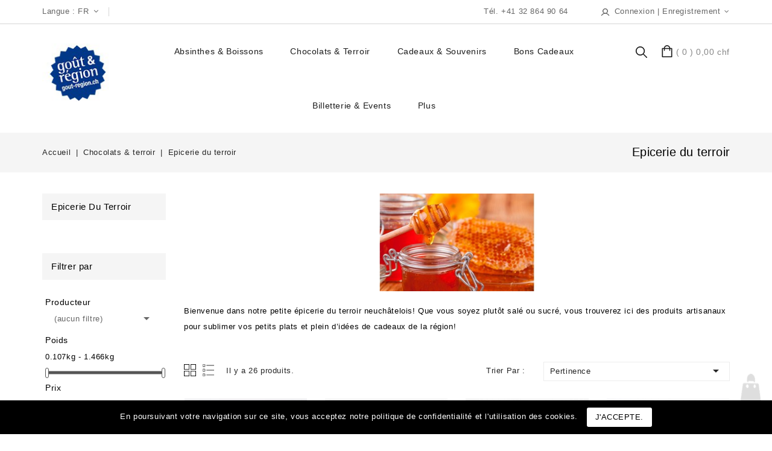

--- FILE ---
content_type: text/html; charset=utf-8
request_url: https://shop.gout-region.ch/fr/14-epicerie-du-terroir?q=Producteur-Chocolaterie+Seydoux
body_size: 14186
content:
<!doctype html>
<html lang="fr">

  <head>
    
      
<meta charset="utf-8">


<meta http-equiv="x-ua-compatible" content="ie=edge">



  <title>Épicerie du terroir neuchâtelois - boutique en ligne Goût &amp; Région</title>
  <meta name="description" content="Bienvenue dans notre épicerie du terroir neuchâtelois! Vous trouverez ici un choix de moutardes, de confitures et de biscuits – le tout 100% artisanal!">
  <meta name="keywords" content="">
        <link rel="canonical" href="https://shop.gout-region.ch/fr/14-epicerie-du-terroir">
    
                  <link rel="alternate" href="https://shop.gout-region.ch/fr/14-epicerie-du-terroir" hreflang="fr">
                  <link rel="alternate" href="https://shop.gout-region.ch/de/14-regionale-lebensmittel" hreflang="de">
        



<meta name="viewport" content="width=device-width, initial-scale=1">



<link rel="icon" type="image/vnd.microsoft.icon" href="https://shop.gout-region.ch/img/favicon.ico?1600713539">
<link rel="shortcut icon" type="image/x-icon" href="https://shop.gout-region.ch/img/favicon.ico?1600713539">


<!-- Codezeel added -->
<!--
<link href="//fonts.googleapis.com/css?family=Poppins:200,300,400,500,600,700,800" rel="stylesheet">
-->
<link href='//fonts.googleapis.com/css?family=Lato%3A400%2C900%7CPathway+Gothic+One%3A400%7COld+Standard+TT%3A400&#038;subset=latin&#038;ver=5.5.1'  />
	 

    <link rel="stylesheet" href="https://shop.gout-region.ch/themes/child_Stylestop/assets/cache/theme-774663104.css" type="text/css" media="all">




  	 
<script type="text/javascript">
	var lng = 'fr';
</script>
	 


  <script type="text/javascript">
        var buttoncompare_title_add = "Comparer";
        var buttoncompare_title_remove = "Retirer de la comparaison";
        var buttonwishlist_title_add = "Ajouter \u00e0 la liste de souhaits";
        var buttonwishlist_title_remove = "Retirer de la liste de souhaits";
        var comparator_max_item = 3;
        var compared_products = [];
        var isLogged = false;
        var prestashop = {"cart":{"products":[],"totals":{"total":{"type":"total","label":"Total","amount":0,"value":"0,00\u00a0CHF"},"total_including_tax":{"type":"total","label":"Total TTC","amount":0,"value":"0,00\u00a0CHF"},"total_excluding_tax":{"type":"total","label":"Total HT :","amount":0,"value":"0,00\u00a0CHF"}},"subtotals":{"products":{"type":"products","label":"Sous-total","amount":0,"value":"0,00\u00a0CHF"},"discounts":null,"shipping":{"type":"shipping","label":"Livraison","amount":0,"value":""},"tax":null},"products_count":0,"summary_string":"0 articles","vouchers":{"allowed":1,"added":[]},"discounts":[],"minimalPurchase":0,"minimalPurchaseRequired":""},"currency":{"name":"Franc suisse","iso_code":"CHF","iso_code_num":"756","sign":"CHF"},"customer":{"lastname":null,"firstname":null,"email":null,"birthday":null,"newsletter":null,"newsletter_date_add":null,"optin":null,"website":null,"company":null,"siret":null,"ape":null,"is_logged":false,"gender":{"type":null,"name":null},"addresses":[]},"language":{"name":"Fran\u00e7ais (French)","iso_code":"fr","locale":"fr-FR","language_code":"fr","is_rtl":"0","date_format_lite":"d\/m\/Y","date_format_full":"d\/m\/Y H:i:s","id":1},"page":{"title":"","canonical":"https:\/\/shop.gout-region.ch\/fr\/14-epicerie-du-terroir","meta":{"title":"\u00c9picerie du terroir neuch\u00e2telois - boutique en ligne Go\u00fbt & R\u00e9gion","description":"Bienvenue dans notre \u00e9picerie du terroir neuch\u00e2telois! Vous trouverez ici un choix de moutardes, de confitures et de biscuits \u2013 le tout 100% artisanal!","keywords":"","robots":"index"},"page_name":"category","body_classes":{"lang-fr":true,"lang-rtl":false,"country-CH":true,"currency-CHF":true,"layout-left-column":true,"page-category":true,"tax-display-enabled":true,"category-id-14":true,"category-Epicerie du terroir":true,"category-id-parent-51":true,"category-depth-level-3":true},"admin_notifications":[]},"shop":{"name":"Go\u00fbt & R\u00e9gion SA ","logo":"https:\/\/shop.gout-region.ch\/img\/gout-region-produits-du-terroir-du-val-de-travers-ne-logo-1600713526.jpg","stores_icon":"https:\/\/shop.gout-region.ch\/img\/logo_stores.png","favicon":"https:\/\/shop.gout-region.ch\/img\/favicon.ico"},"urls":{"base_url":"https:\/\/shop.gout-region.ch\/","current_url":"https:\/\/shop.gout-region.ch\/fr\/14-epicerie-du-terroir?q=Producteur-Chocolaterie+Seydoux","shop_domain_url":"https:\/\/shop.gout-region.ch","img_ps_url":"https:\/\/shop.gout-region.ch\/img\/","img_cat_url":"https:\/\/shop.gout-region.ch\/img\/c\/","img_lang_url":"https:\/\/shop.gout-region.ch\/img\/l\/","img_prod_url":"https:\/\/shop.gout-region.ch\/img\/p\/","img_manu_url":"https:\/\/shop.gout-region.ch\/img\/m\/","img_sup_url":"https:\/\/shop.gout-region.ch\/img\/su\/","img_ship_url":"https:\/\/shop.gout-region.ch\/img\/s\/","img_store_url":"https:\/\/shop.gout-region.ch\/img\/st\/","img_col_url":"https:\/\/shop.gout-region.ch\/img\/co\/","img_url":"https:\/\/shop.gout-region.ch\/themes\/child_Stylestop\/assets\/img\/","css_url":"https:\/\/shop.gout-region.ch\/themes\/child_Stylestop\/assets\/css\/","js_url":"https:\/\/shop.gout-region.ch\/themes\/child_Stylestop\/assets\/js\/","pic_url":"https:\/\/shop.gout-region.ch\/upload\/","pages":{"address":"https:\/\/shop.gout-region.ch\/fr\/adresse","addresses":"https:\/\/shop.gout-region.ch\/fr\/adresses","authentication":"https:\/\/shop.gout-region.ch\/fr\/connexion","cart":"https:\/\/shop.gout-region.ch\/fr\/panier","category":"https:\/\/shop.gout-region.ch\/fr\/index.php?controller=category","cms":"https:\/\/shop.gout-region.ch\/fr\/index.php?controller=cms","contact":"https:\/\/shop.gout-region.ch\/fr\/nous-contacter","discount":"https:\/\/shop.gout-region.ch\/fr\/reduction","guest_tracking":"https:\/\/shop.gout-region.ch\/fr\/suivi-commande-invite","history":"https:\/\/shop.gout-region.ch\/fr\/historique-commandes","identity":"https:\/\/shop.gout-region.ch\/fr\/identite","index":"https:\/\/shop.gout-region.ch\/fr\/","my_account":"https:\/\/shop.gout-region.ch\/fr\/mon-compte","order_confirmation":"https:\/\/shop.gout-region.ch\/fr\/confirmation-commande","order_detail":"https:\/\/shop.gout-region.ch\/fr\/index.php?controller=order-detail","order_follow":"https:\/\/shop.gout-region.ch\/fr\/suivi-commande","order":"https:\/\/shop.gout-region.ch\/fr\/commande","order_return":"https:\/\/shop.gout-region.ch\/fr\/index.php?controller=order-return","order_slip":"https:\/\/shop.gout-region.ch\/fr\/avoirs","pagenotfound":"https:\/\/shop.gout-region.ch\/fr\/page-introuvable","password":"https:\/\/shop.gout-region.ch\/fr\/recuperation-mot-de-passe","pdf_invoice":"https:\/\/shop.gout-region.ch\/fr\/index.php?controller=pdf-invoice","pdf_order_return":"https:\/\/shop.gout-region.ch\/fr\/index.php?controller=pdf-order-return","pdf_order_slip":"https:\/\/shop.gout-region.ch\/fr\/index.php?controller=pdf-order-slip","prices_drop":"https:\/\/shop.gout-region.ch\/fr\/promotions","product":"https:\/\/shop.gout-region.ch\/fr\/index.php?controller=product","search":"https:\/\/shop.gout-region.ch\/fr\/recherche","sitemap":"https:\/\/shop.gout-region.ch\/fr\/plan-site","stores":"https:\/\/shop.gout-region.ch\/fr\/magasins","supplier":"https:\/\/shop.gout-region.ch\/fr\/fournisseur","register":"https:\/\/shop.gout-region.ch\/fr\/connexion?create_account=1","order_login":"https:\/\/shop.gout-region.ch\/fr\/commande?login=1"},"alternative_langs":{"fr":"https:\/\/shop.gout-region.ch\/fr\/14-epicerie-du-terroir","de":"https:\/\/shop.gout-region.ch\/de\/14-regionale-lebensmittel"},"theme_assets":"\/themes\/child_Stylestop\/assets\/","actions":{"logout":"https:\/\/shop.gout-region.ch\/fr\/?mylogout="},"no_picture_image":{"bySize":{"cart_default":{"url":"https:\/\/shop.gout-region.ch\/img\/p\/fr-default-cart_default.jpg","width":150,"height":100},"small_default":{"url":"https:\/\/shop.gout-region.ch\/img\/p\/fr-default-small_default.jpg","width":150,"height":100},"medium_default":{"url":"https:\/\/shop.gout-region.ch\/img\/p\/fr-default-medium_default.jpg","width":750,"height":502},"home_default":{"url":"https:\/\/shop.gout-region.ch\/img\/p\/fr-default-home_default.jpg","width":800,"height":535},"large_default":{"url":"https:\/\/shop.gout-region.ch\/img\/p\/fr-default-large_default.jpg","width":800,"height":535}},"small":{"url":"https:\/\/shop.gout-region.ch\/img\/p\/fr-default-cart_default.jpg","width":150,"height":100},"medium":{"url":"https:\/\/shop.gout-region.ch\/img\/p\/fr-default-medium_default.jpg","width":750,"height":502},"large":{"url":"https:\/\/shop.gout-region.ch\/img\/p\/fr-default-large_default.jpg","width":800,"height":535},"legend":""}},"configuration":{"display_taxes_label":true,"display_prices_tax_incl":true,"is_catalog":false,"show_prices":true,"opt_in":{"partner":true},"quantity_discount":{"type":"discount","label":"Remise sur prix unitaire"},"voucher_enabled":1,"return_enabled":0},"field_required":[],"breadcrumb":{"links":[{"title":"Accueil","url":"https:\/\/shop.gout-region.ch\/fr\/"},{"title":"Chocolats & terroir","url":"https:\/\/shop.gout-region.ch\/fr\/51-chocolats-terroir"},{"title":"Epicerie du terroir","url":"https:\/\/shop.gout-region.ch\/fr\/14-epicerie-du-terroir"}],"count":3},"link":{"protocol_link":"https:\/\/","protocol_content":"https:\/\/"},"time":1769085938,"static_token":"f66cbe1de96849b42299829a8ec53271","token":"e57d5f88e5abb031a5f45c3259f0814b","debug":false};
        var productcompare_add = "Le produit a \u00e9t\u00e9 ajout\u00e9 \u00e0 la liste de comparaison";
        var productcompare_max_item = "Vous ne pouvez pas ajouter plus de roduit(s) \u00e0 la comparaison";
        var productcompare_remove = "Le produit a \u00e9t\u00e9 retir\u00e9 de la liste de comparaison";
        var productcompare_url = "https:\/\/shop.gout-region.ch\/fr\/module\/stfeature\/productscompare";
        var productcompare_viewlistcompare = "Voir la liste de comparaison";
        var psemailsubscription_subscription = "https:\/\/shop.gout-region.ch\/fr\/module\/ps_emailsubscription\/subscription";
        var psr_icon_color = "#063A86";
        var saferpay_official_ajax_url = "https:\/\/shop.gout-region.ch\/fr\/module\/saferpayofficial\/ajax";
        var saferpay_payment_types = {"hosted_iframe":"hosted_iframe","iframe":"iframe","basic":"basic"};
        var wishlist_add = "Le produit a \u00e9t\u00e9 ajout\u00e9 \u00e0 votre liste de souhaits";
        var wishlist_cancel_txt = "Annuler";
        var wishlist_confirm_del_txt = "Supprimer l'\u00e9l\u00e9ment s\u00e9lectionn\u00e9?";
        var wishlist_del_default_txt = "Impossible de supprimer par la liste par d\u00e9faut";
        var wishlist_email_txt = "Email";
        var wishlist_loggin_required = "Vous devez \u00eatre connect\u00e9 pour g\u00e9rer votre liste de souhaits";
        var wishlist_ok_txt = "D'accord";
        var wishlist_quantity_required = "Vous devez saisir une quantit\u00e9";
        var wishlist_remove = "Le produit a \u00e9t\u00e9 retir\u00e9 de votre liste de souhaits";
        var wishlist_reset_txt = "R\u00e9initialiser";
        var wishlist_send_txt = "Envoyer";
        var wishlist_send_wishlist_txt = "Envoyer la liste de souhaits";
        var wishlist_url = "https:\/\/shop.gout-region.ch\/fr\/module\/stfeature\/mywishlist";
        var wishlist_viewwishlist = "Voir votre liste de souhaits";
      </script>


<!-- Google tag (gtag.js) -->
<script async src="https://www.googletagmanager.com/gtag/js?id=G-002WV08VD1"></script>
<script>
  window.dataLayer = window.dataLayer || [];
  function gtag(){dataLayer.push(arguments);}
  gtag('js', new Date());

  gtag('config', 'G-002WV08VD1');
</script>

	 


  
<!-- emarketing start -->




<!-- emarketing end -->



    
  </head>

  <body id="category" class="lang-fr country-ch currency-chf layout-left-column page-category tax-display-enabled category-id-14 category-epicerie-du-terroir category-id-parent-51 category-depth-level-3">

    
    	
    

    <main id="page">
      
              

      <header id="header">
        
          
  <div class="header-banner">
    
  </div>



<nav class="header-nav">
        <div class="container">
					<div class="left-nav">
				<div class="language-selector dropdown js-dropdown">
<span class="Language">Langue : </span> 
	<span class="expand-more" data-toggle="dropdown" aria-haspopup="true" aria-expanded="false" id="language-dropdown">
		fr
		<span class="dropdown-arrow"></span>
	</span>
	<ul class="dropdown-menu" aria-labelledby="language-dropdown">
			<li  class="current" >
			<a href="https://shop.gout-region.ch/fr/14-epicerie-du-terroir" alt="fr" class="dropdown-item">Français</a>
		</li>
			<li >
			<a href="https://shop.gout-region.ch/de/14-regionale-lebensmittel" alt="de" class="dropdown-item">Deutsch</a>
		</li>
		</ul>
</div>

			</div>
			
			<div class="right-nav">
				  <div class="user-info dropdown js-dropdown">
  	<span class="user-info-title expand-more _gray-darker" data-toggle="dropdown"><span class="account_text">Connexion  |  Enregistrement</span></span>
    <ul class="dropdown-menu">
	      <li>
	  <a
        class="dropdown-item"
		href="https://shop.gout-region.ch/fr/mon-compte"
        title="Identifiez-vous"
        rel="nofollow"
      >
        <span>Connexion</span>
      </a>
	  </li>
          <li>
        <div class="head-wishlist">
    <a
      class="ap-btn-wishlist dropdown-item"
      href="https://shop.gout-region.ch/fr/module/stfeature/mywishlist"
      title="Liste de souhaits"
      rel="nofollow"
    >
        
    	<i class="material-icons">&#xE87E;</i>
	    <span>Liste de souhaits</span>
	  	    </a>
</div>

      </li>
      <li>
        <div class="head-compare">
    <a
      class="ap-btn-compare dropdown-item"
      href="https://shop.gout-region.ch/fr/module/stfeature/productscompare"
      title="Comparer"
      rel="nofollow"
    >
      <i class="material-icons">&#xE863;</i>
      <span>Comparer</span>
    <!-- <span class="ap-total-compare ap-total"></span> -->
    </a>
</div>
      </li>
	</ul>
  </div><div id="cznavcmsblock" class="nav-cms-block">  
	<div class="callus">Tél. +41 32 864 90 64</div>
</div>

			</div>
				
		    </div>    
</nav>



	<div class="header-top">
		<div class="container">
			<div class="header_logo">
				<a href="https://shop.gout-region.ch/">
				<img class="logo img-responsive" src="https://shop.gout-region.ch/img/gout-region-produits-du-terroir-du-val-de-travers-ne-logo-1600713526.jpg" alt="Goût &amp; Région SA ">
				</a>
		   </div>
			<div id="desktop_cart">
  <div class="blockcart cart-preview inactive" data-refresh-url="//shop.gout-region.ch/fr/module/ps_shoppingcart/ajax">
    <div class="header blockcart-header dropdown js-dropdown">
		 
		<a class="shopping-cart" rel="nofollow" href="//shop.gout-region.ch/fr/panier?action=show" >
						<span class="mobile_count">0</span>
			<span class="cart-products-count hidden-sm-down">( 0 )<span class="value"> 0,00 CHF</span></span>
		</a>
		 
		
	      </div>
  </div>
</div>
<!-- Block search module TOP -->
<div id="search_widget" class="col-lg-4 col-md-5 col-sm-12 search-widget" data-search-controller-url="//shop.gout-region.ch/fr/recherche">
	<span class="search_button"></span>
	<div class="search_toggle">
		<form method="get" action="//shop.gout-region.ch/fr/recherche">
			<input type="hidden" name="controller" value="search">
			<input type="text" name="s" value="" placeholder="Rechercher">
			<button type="submit">
			</button>
		</form>
	</div>
</div>
<!-- /Block search module TOP -->

						
		<div class="header-top-inner">
				


<div class="text-xs-left mobile hidden-lg-up mobile-menu">
	<div class="menu-icon">
		<div class="cat-title">Menu</div>		  
	</div>
	
	<div id="mobile_top_menu_wrapper" class="row hidden-lg-up">
		<div class="mobile-menu-inner">
			<div class="menu-icon">
				<div class="cat-title">Menu</div>		  
			</div>
			<div class="js-top-menu mobile" id="_mobile_top_menu"></div>
      <div class="navcms_block"></div>
		</div>
	</div>
</div>

 
<div class="menu col-lg-12 js-top-menu position-static hidden-md-down" id="_desktop_top_menu">
	
          <ul class="top-menu  container" id="top-menu" data-depth="0">
                    <li class="category" id="category-49">
                          <a
                class="dropdown-item"
                href="https://shop.gout-region.ch/fr/49-absinthes-boissons" data-depth="0"
                              >
                                                                      <span class="pull-xs-right hidden-lg-up">
                    <span data-target="#top_sub_menu_59031" data-toggle="collapse" class="navbar-toggler collapse-icons">
                      <i class="fa-icon add">&nbsp;</i>
                      <i class="fa-icon remove">&nbsp;</i>
                    </span>
                  </span>
                                Absinthes &amp; boissons
              </a>
                            <div  class="popover sub-menu js-sub-menu collapse" id="top_sub_menu_59031">
                
          <ul class="top-menu  "  data-depth="1">
                    <li class="category" id="category-4">
                          <a
                class="dropdown-item dropdown-submenu"
                href="https://shop.gout-region.ch/fr/4-absinthes" data-depth="1"
                              >
                                Absinthes
              </a>
                          </li>
                    <li class="category" id="category-17">
                          <a
                class="dropdown-item dropdown-submenu"
                href="https://shop.gout-region.ch/fr/17-spiritueux" data-depth="1"
                              >
                                Spiritueux
              </a>
                          </li>
                    <li class="category" id="category-19">
                          <a
                class="dropdown-item dropdown-submenu"
                href="https://shop.gout-region.ch/fr/19-vins-mousseux" data-depth="1"
                              >
                                Vins &amp; mousseux
              </a>
                          </li>
                    <li class="category" id="category-5">
                          <a
                class="dropdown-item dropdown-submenu"
                href="https://shop.gout-region.ch/fr/5-bieres" data-depth="1"
                              >
                                Bières
              </a>
                          </li>
                    <li class="category" id="category-50">
                          <a
                class="dropdown-item dropdown-submenu"
                href="https://shop.gout-region.ch/fr/50-sirops" data-depth="1"
                              >
                                Sirops
              </a>
                          </li>
                    <li class="category" id="category-58">
                          <a
                class="dropdown-item dropdown-submenu"
                href="https://shop.gout-region.ch/fr/58-coffrets-cadeaux" data-depth="1"
                              >
                                Coffrets cadeaux
              </a>
                          </li>
                    <li class="category" id="category-21">
                          <a
                class="dropdown-item dropdown-submenu"
                href="https://shop.gout-region.ch/fr/21-accessoires" data-depth="1"
                              >
                                Accessoires
              </a>
                          </li>
              </ul>
    
              				  </div>
                          </li>
                    <li class="category" id="category-51">
                          <a
                class="dropdown-item"
                href="https://shop.gout-region.ch/fr/51-chocolats-terroir" data-depth="0"
                              >
                                                                      <span class="pull-xs-right hidden-lg-up">
                    <span data-target="#top_sub_menu_33398" data-toggle="collapse" class="navbar-toggler collapse-icons">
                      <i class="fa-icon add">&nbsp;</i>
                      <i class="fa-icon remove">&nbsp;</i>
                    </span>
                  </span>
                                Chocolats &amp; terroir
              </a>
                            <div  class="popover sub-menu js-sub-menu collapse" id="top_sub_menu_33398">
                
          <ul class="top-menu  "  data-depth="1">
                    <li class="category" id="category-6">
                          <a
                class="dropdown-item dropdown-submenu"
                href="https://shop.gout-region.ch/fr/6-chocolats" data-depth="1"
                              >
                                Chocolats
              </a>
                          </li>
                    <li class="category current " id="category-14">
                          <a
                class="dropdown-item dropdown-submenu"
                href="https://shop.gout-region.ch/fr/14-epicerie-du-terroir" data-depth="1"
                              >
                                Epicerie du terroir
              </a>
                          </li>
                    <li class="category" id="category-59">
                          <a
                class="dropdown-item dropdown-submenu"
                href="https://shop.gout-region.ch/fr/59-coffrets-cadeaux" data-depth="1"
                              >
                                Coffrets cadeaux
              </a>
                          </li>
              </ul>
    
              				  </div>
                          </li>
                    <li class="category" id="category-53">
                          <a
                class="dropdown-item"
                href="https://shop.gout-region.ch/fr/53-cadeaux-souvenirs" data-depth="0"
                              >
                                                                      <span class="pull-xs-right hidden-lg-up">
                    <span data-target="#top_sub_menu_59886" data-toggle="collapse" class="navbar-toggler collapse-icons">
                      <i class="fa-icon add">&nbsp;</i>
                      <i class="fa-icon remove">&nbsp;</i>
                    </span>
                  </span>
                                Cadeaux &amp; souvenirs
              </a>
                            <div  class="popover sub-menu js-sub-menu collapse" id="top_sub_menu_59886">
                
          <ul class="top-menu  "  data-depth="1">
                    <li class="category" id="category-8">
                          <a
                class="dropdown-item dropdown-submenu"
                href="https://shop.gout-region.ch/fr/8-coffrets-cadeaux" data-depth="1"
                              >
                                Coffrets cadeaux
              </a>
                          </li>
                    <li class="category" id="category-10">
                          <a
                class="dropdown-item dropdown-submenu"
                href="https://shop.gout-region.ch/fr/10-souvenirs-du-creux-du-van" data-depth="1"
                              >
                                Souvenirs du Creux du Van
              </a>
                          </li>
                    <li class="category" id="category-12">
                          <a
                class="dropdown-item dropdown-submenu"
                href="https://shop.gout-region.ch/fr/12-souvenirs-des-mines-d-asphalte" data-depth="1"
                              >
                                Souvenirs des Mines d&#039;asphalte
              </a>
                          </li>
                    <li class="category" id="category-48">
                          <a
                class="dropdown-item dropdown-submenu"
                href="https://shop.gout-region.ch/fr/48-jardin-des-mineurs" data-depth="1"
                              >
                                Jardin des mineurs
              </a>
                          </li>
                    <li class="category" id="category-47">
                          <a
                class="dropdown-item dropdown-submenu"
                href="https://shop.gout-region.ch/fr/47-couteaux-suisses" data-depth="1"
                              >
                                Couteaux suisses
              </a>
                          </li>
              </ul>
    
              				  </div>
                          </li>
                    <li class="category" id="category-71">
                          <a
                class="dropdown-item"
                href="https://shop.gout-region.ch/fr/71-bons-cadeaux" data-depth="0"
                              >
                                Bons Cadeaux
              </a>
                          </li>
                    <li class="category" id="category-52">
                          <a
                class="dropdown-item"
                href="https://shop.gout-region.ch/fr/52-billetterie-events" data-depth="0"
                              >
                                                                      <span class="pull-xs-right hidden-lg-up">
                    <span data-target="#top_sub_menu_60698" data-toggle="collapse" class="navbar-toggler collapse-icons">
                      <i class="fa-icon add">&nbsp;</i>
                      <i class="fa-icon remove">&nbsp;</i>
                    </span>
                  </span>
                                Billetterie &amp; events
              </a>
                            <div  class="popover sub-menu js-sub-menu collapse" id="top_sub_menu_60698">
                
          <ul class="top-menu  "  data-depth="1">
                    <li class="category" id="category-18">
                          <a
                class="dropdown-item dropdown-submenu"
                href="https://shop.gout-region.ch/fr/18-billetterie" data-depth="1"
                              >
                                Billetterie
              </a>
                          </li>
                    <li class="category" id="category-65">
                          <a
                class="dropdown-item dropdown-submenu"
                href="https://shop.gout-region.ch/fr/65-brunch" data-depth="1"
                              >
                                Brunch
              </a>
                          </li>
                    <li class="category" id="category-77">
                          <a
                class="dropdown-item dropdown-submenu"
                href="https://shop.gout-region.ch/fr/77-chasse-au-terroir" data-depth="1"
                              >
                                Chasse au terroir
              </a>
                          </li>
                    <li class="category" id="category-78">
                          <a
                class="dropdown-item dropdown-submenu"
                href="https://shop.gout-region.ch/fr/78-cine-aperitif" data-depth="1"
                              >
                                Ciné-apéritif
              </a>
                          </li>
                    <li class="category" id="category-68">
                          <a
                class="dropdown-item dropdown-submenu"
                href="https://shop.gout-region.ch/fr/68-festin-neuchatelois" data-depth="1"
                              >
                                Festin Neuchâtelois
              </a>
                          </li>
                    <li class="category" id="category-69">
                          <a
                class="dropdown-item dropdown-submenu"
                href="https://shop.gout-region.ch/fr/69-nouvel-an" data-depth="1"
                              >
                                Nouvel-An
              </a>
                          </li>
                    <li class="category" id="category-60">
                          <a
                class="dropdown-item dropdown-submenu"
                href="https://shop.gout-region.ch/fr/60-repas-dans-le-noir" data-depth="1"
                              >
                                Repas dans le noir
              </a>
                          </li>
                    <li class="category" id="category-75">
                          <a
                class="dropdown-item dropdown-submenu"
                href="https://shop.gout-region.ch/fr/75-week-end-portes-ouvertes" data-depth="1"
                              >
                                Week-end Portes Ouvertes
              </a>
                          </li>
              </ul>
    
              				  </div>
                          </li>
                    <li class="category" id="category-54">
                          <a
                class="dropdown-item"
                href="https://shop.gout-region.ch/fr/54-livres-cartes" data-depth="0"
                              >
                                                                      <span class="pull-xs-right hidden-lg-up">
                    <span data-target="#top_sub_menu_17736" data-toggle="collapse" class="navbar-toggler collapse-icons">
                      <i class="fa-icon add">&nbsp;</i>
                      <i class="fa-icon remove">&nbsp;</i>
                    </span>
                  </span>
                                Livres &amp; cartes
              </a>
                            <div  class="popover sub-menu js-sub-menu collapse" id="top_sub_menu_17736">
                
          <ul class="top-menu  "  data-depth="1">
                    <li class="category" id="category-9">
                          <a
                class="dropdown-item dropdown-submenu"
                href="https://shop.gout-region.ch/fr/9-cartes-plans" data-depth="1"
                              >
                                Cartes &amp; plans
              </a>
                          </li>
                    <li class="category" id="category-56">
                          <a
                class="dropdown-item dropdown-submenu"
                href="https://shop.gout-region.ch/fr/56-livres-recettes" data-depth="1"
                              >
                                Livres &amp; recettes
              </a>
                          </li>
                    <li class="category" id="category-57">
                          <a
                class="dropdown-item dropdown-submenu"
                href="https://shop.gout-region.ch/fr/57-nature-animaux" data-depth="1"
                              >
                                Nature &amp; animaux
              </a>
                          </li>
              </ul>
    
              				  </div>
                          </li>
              </ul>
    
</div>
		</div>
		</div>
	</div>	 

        
      </header>

      
        
<aside id="notifications">
  <div class="container">
    
    
    
      </div>
</aside>
      
      			
	  <section id="wrapper">
      

          
			<nav data-depth="3" class="breadcrumb">
   <div class="container">
  <ol itemscope itemtype="http://schema.org/BreadcrumbList">
    
          
      <li itemprop="itemListElement" itemscope itemtype="http://schema.org/ListItem">
        <a itemprop="item" href="https://shop.gout-region.ch/fr/">
          <span itemprop="name">Accueil</span>
        </a>
        <meta itemprop="position" content="1">
      </li>
      
          
      <li itemprop="itemListElement" itemscope itemtype="http://schema.org/ListItem">
        <a itemprop="item" href="https://shop.gout-region.ch/fr/51-chocolats-terroir">
          <span itemprop="name">Chocolats &amp; terroir</span>
        </a>
        <meta itemprop="position" content="2">
      </li>
      
          
      <li itemprop="itemListElement" itemscope itemtype="http://schema.org/ListItem">
        <a itemprop="item" href="https://shop.gout-region.ch/fr/14-epicerie-du-terroir">
          <span itemprop="name">Epicerie du terroir</span>
        </a>
        <meta itemprop="position" content="3">
      </li>
      
        
  </ol>
  </div>
</nav>
		  

		<div class="container">		  
		  
		  <div id="columns_inner">
			  
				<div id="left-column" class="col-xs-12" style="width:19.3%">
				  					

<div class="block-categories block">
   <h4 class="block_title hidden-md-down">
   		<a href="https://shop.gout-region.ch/fr/14-epicerie-du-terroir">Epicerie du terroir</a>
   </h4>
   <h4 class="block_title hidden-lg-up" data-target="#block_categories_toggle" data-toggle="collapse">
		<a href="https://shop.gout-region.ch/fr/14-epicerie-du-terroir">Epicerie du terroir</a>
		<span class="pull-xs-right">
		  <span class="navbar-toggler collapse-icons">
			<i class="fa-icon add"></i>
			<i class="fa-icon remove"></i>
		  </span>
		</span>
	</h4>
   <div id="block_categories_toggle" class="block_content collapse">
	   <ul class="category-top-menu">
		<li>
  </li>
	  </ul>
  </div>
</div>
<div id="search_filters_wrapper" class="hidden-md-down block"> <!-- hidden-sm-down -->
  <div id="search_filter_controls" class="hidden-lg-up"> <!--  -->
      <span id="_mobile_search_filters_clear_all"></span> 
      <button class="btn btn-secondary ok">
        <i class="material-icons">&#xE876;</i>
        ok
      </button>
  </div>
  <div id="search_filters">
    
      <h4 class="block_title">Filtrer par</h4>
    
	
	<div class="block_content">
		
		  		

				  <section class="facet clearfix">
			<p class="h6 facet-title hidden-md-down">Producteur</p>
												  						  						  						  						  						  						  						  				
			<div class="title hidden-lg-up" data-target="#facet_51110" data-toggle="collapse">
			  <p class="h6 facet-title">Producteur</p>
			  <span class="float-xs-right">
				<span class="navbar-toggler collapse-icons">
				  <i class="material-icons add">&#xE313;</i>
				  <i class="material-icons remove">&#xE316;</i>
				</span>
			  </span>
			</div>
	
						  
				<ul id="facet_51110" class="collapse">
				  <li>
					<div class="col-sm-12 col-xs-12 col-md-12 facet-dropdown dropdown">
					  <a class="select-title" rel="nofollow" data-toggle="dropdown" aria-haspopup="true" aria-expanded="false">
												<span>
						  													  													  													  													  													  													  													  													  						  							(aucun filtre)
						  						</span>
						<i class="material-icons float-xs-right">&#xE5C5;</i>
					  </a>
					  <div class="dropdown-menu">
												  							<a
							  rel="nofollow"
							  href="https://shop.gout-region.ch/fr/14-epicerie-du-terroir?q=Producteur-Au+Grenier+Gourmand"
							  class="select-list"
							>
							  Au Grenier Gourmand
							  								(7)
							  							</a>
						  												  							<a
							  rel="nofollow"
							  href="https://shop.gout-region.ch/fr/14-epicerie-du-terroir?q=Producteur-Blackmint%2C+K%C3%BCbler+%26+Wyss"
							  class="select-list"
							>
							  Blackmint, Kübler &amp; Wyss
							  								(2)
							  							</a>
						  												  							<a
							  rel="nofollow"
							  href="https://shop.gout-region.ch/fr/14-epicerie-du-terroir?q=Producteur-Brasserie+des+Franches%5C-Montagnes"
							  class="select-list"
							>
							  Brasserie des Franches-Montagnes
							  								(1)
							  							</a>
						  												  							<a
							  rel="nofollow"
							  href="https://shop.gout-region.ch/fr/14-epicerie-du-terroir?q=Producteur-Christophe+Bachmann"
							  class="select-list"
							>
							  Christophe Bachmann
							  								(4)
							  							</a>
						  												  							<a
							  rel="nofollow"
							  href="https://shop.gout-region.ch/fr/14-epicerie-du-terroir?q=Producteur-Ferme+des+Tourbi%C3%A8res"
							  class="select-list"
							>
							  Ferme des Tourbières
							  								(2)
							  							</a>
						  												  							<a
							  rel="nofollow"
							  href="https://shop.gout-region.ch/fr/14-epicerie-du-terroir?q=Producteur-Giuseppe+Ferradini"
							  class="select-list"
							>
							  Giuseppe Ferradini
							  								(1)
							  							</a>
						  												  							<a
							  rel="nofollow"
							  href="https://shop.gout-region.ch/fr/14-epicerie-du-terroir?q=Producteur-Go%C3%BBt+%26+R%C3%A9gion"
							  class="select-list"
							>
							  Goût &amp; Région
							  								(1)
							  							</a>
						  												  							<a
							  rel="nofollow"
							  href="https://shop.gout-region.ch/fr/14-epicerie-du-terroir?q=Producteur-Patrick+Trachsel"
							  class="select-list"
							>
							  Patrick Trachsel
							  								(8)
							  							</a>
						  											  </div>
					</div>
				  </li>
				</ul>
			  
	
					  </section>
				  <section class="facet clearfix">
			<p class="h6 facet-title hidden-md-down">Poids</p>
												  				
			<div class="title hidden-lg-up" data-target="#facet_8156" data-toggle="collapse">
			  <p class="h6 facet-title">Poids</p>
			  <span class="float-xs-right">
				<span class="navbar-toggler collapse-icons">
				  <i class="material-icons add">&#xE313;</i>
				  <i class="material-icons remove">&#xE316;</i>
				</span>
			  </span>
			</div>
	
						  
								  <ul id="facet_8156"
					class="faceted-slider"
					data-slider-min="0.107"
					data-slider-max="1.466"
					data-slider-id="8156"
					data-slider-values="null"
					data-slider-unit="kg"
					data-slider-label="Poids"
					data-slider-specifications="null"
					data-slider-encoded-url="https://shop.gout-region.ch/fr/14-epicerie-du-terroir"
				  >
					<li>
					  <p id="facet_label_8156">
						0,107 kg - 1,466 kg
					  </p>
	
					  <div id="slider-range_8156"></div>
					</li>
				  </ul>
							  
					  </section>
				  <section class="facet clearfix">
			<p class="h6 facet-title hidden-md-down">Prix</p>
												  				
			<div class="title hidden-lg-up" data-target="#facet_23276" data-toggle="collapse">
			  <p class="h6 facet-title">Prix</p>
			  <span class="float-xs-right">
				<span class="navbar-toggler collapse-icons">
				  <i class="material-icons add">&#xE313;</i>
				  <i class="material-icons remove">&#xE316;</i>
				</span>
			  </span>
			</div>
	
						  
								  <ul id="facet_23276"
					class="faceted-slider"
					data-slider-min="3"
					data-slider-max="25"
					data-slider-id="23276"
					data-slider-values="null"
					data-slider-unit="CHF"
					data-slider-label="Prix"
					data-slider-specifications="{&quot;symbol&quot;:[&quot;,&quot;,&quot;\u202f&quot;,&quot;;&quot;,&quot;%&quot;,&quot;-&quot;,&quot;+&quot;,&quot;E&quot;,&quot;\u00d7&quot;,&quot;\u2030&quot;,&quot;\u221e&quot;,&quot;NaN&quot;],&quot;currencyCode&quot;:&quot;CHF&quot;,&quot;currencySymbol&quot;:&quot;CHF&quot;,&quot;numberSymbols&quot;:[&quot;,&quot;,&quot;\u202f&quot;,&quot;;&quot;,&quot;%&quot;,&quot;-&quot;,&quot;+&quot;,&quot;E&quot;,&quot;\u00d7&quot;,&quot;\u2030&quot;,&quot;\u221e&quot;,&quot;NaN&quot;],&quot;positivePattern&quot;:&quot;#,##0.00\u00a0\u00a4&quot;,&quot;negativePattern&quot;:&quot;-#,##0.00\u00a0\u00a4&quot;,&quot;maxFractionDigits&quot;:2,&quot;minFractionDigits&quot;:2,&quot;groupingUsed&quot;:true,&quot;primaryGroupSize&quot;:3,&quot;secondaryGroupSize&quot;:3}"
					data-slider-encoded-url="https://shop.gout-region.ch/fr/14-epicerie-du-terroir"
				  >
					<li>
					  <p id="facet_label_23276">
						3,00 CHF - 25,00 CHF
					  </p>
	
					  <div id="slider-range_23276"></div>
					</li>
				  </ul>
							  
					  </section>
		 	</div>
 </div>

</div>

				  				</div>
			  

			  
  <div id="content-wrapper" class="left-column col-xs-12 col-sm-8 col-md-9" style="width:80.7%">

    
  <section id="main">

    
	
<input id="getCartLink" name="getCartLink" value="https://shop.gout-region.ch/fr/panier" type="hidden">
<input id="getTokenId" name="getTokenId" value="f66cbe1de96849b42299829a8ec53271" type="hidden">

<div class="block-category card card-block ">
					<div class="category-cover">
				<img src="https://shop.gout-region.ch/c/14-category_default/epicerie-du-terroir.jpg" alt="Épicerie du terroir neuchâtelois - boutique en ligne Goût &amp; Région">
			</div>
				<h1 class="h1">Epicerie du terroir</h1>
					<div id="category-description"><p>Bienvenue dans notre petite épicerie du terroir neuchâtelois! Que vous soyez plutôt salé ou sucré, vous trouverez ici des produits artisanaux pour sublimer vos petits plats et plein d’idées de cadeaux de la région!</p></div>
			</div>
	
    

    <section id="products">
      
        <div id="">
          
            <div id="js-product-list-top" class="products-selection">
  
  <div class="col-md-6 hidden-md-down total-products">
    <ul class="display hidden-xs grid_list">
		<li id="grid"><a href="#" title="Grid">Grid</a></li>
		<li id="list"><a href="#" title="List">List</a></li>
	</ul>
	
	      <p>Il y a 26 produits.</p>
      </div>
  
  <div class="col-md-6">
    <div class="row sort-by-row">

      
        <span class="col-sm-3 col-md-3 hidden-sm-down sort-by">Trier par :</span>
<div class="col-sm-9 col-xs-8 col-md-9 products-sort-order dropdown">
  <a class="select-title" rel="nofollow" data-toggle="dropdown" aria-haspopup="true" aria-expanded="false">
    Pertinence    <i class="material-icons pull-xs-right">&#xE5C5;</i>
  </a>
  <div class="dropdown-menu">
          <a
        rel="nofollow"
        href="https://shop.gout-region.ch/fr/14-epicerie-du-terroir?q=Producteur-Chocolaterie+Seydoux&amp;order=product.sales.desc"
        class="select-list js-search-link"
      >
        Ventes, ordre décroissant
      </a>
          <a
        rel="nofollow"
        href="https://shop.gout-region.ch/fr/14-epicerie-du-terroir?q=Producteur-Chocolaterie+Seydoux&amp;order=product.position.asc"
        class="select-list current js-search-link"
      >
        Pertinence
      </a>
          <a
        rel="nofollow"
        href="https://shop.gout-region.ch/fr/14-epicerie-du-terroir?q=Producteur-Chocolaterie+Seydoux&amp;order=product.name.asc"
        class="select-list js-search-link"
      >
        Nom, A à Z
      </a>
          <a
        rel="nofollow"
        href="https://shop.gout-region.ch/fr/14-epicerie-du-terroir?q=Producteur-Chocolaterie+Seydoux&amp;order=product.name.desc"
        class="select-list js-search-link"
      >
        Nom, Z à A
      </a>
          <a
        rel="nofollow"
        href="https://shop.gout-region.ch/fr/14-epicerie-du-terroir?q=Producteur-Chocolaterie+Seydoux&amp;order=product.price.asc"
        class="select-list js-search-link"
      >
        Prix, croissant
      </a>
          <a
        rel="nofollow"
        href="https://shop.gout-region.ch/fr/14-epicerie-du-terroir?q=Producteur-Chocolaterie+Seydoux&amp;order=product.price.desc"
        class="select-list js-search-link"
      >
        Prix, décroissant
      </a>
      </div>
</div>
      

              <div class="col-sm-3 col-xs-4 hidden-lg-up filter-button">
          <button id="search_filter_toggler" class="btn btn-secondary">
            Filtrer
          </button>
        </div>
          </div>
  </div>
  <div class="col-sm-12 hidden-lg-up showing">
    Affichage 1-12 de 26 article(s)
  </div>
</div>
          
        </div>

        
          <div id="" class="hidden-sm-down">
            <section id="js-active-search-filters" class="hide">
  
    <p class="h6 hidden-xs-up">Filtres actifs</p>
  

  </section>

          </div>
        

        <div id="">
          
            <div id="js-product-list">
	<div class="products row">
		<ul class="product_list grid gridcount"> <!-- removed product_grid-->
							
					<li class="product_item col-xs-12 col-sm-6 col-md-6 col-lg-4">
						
<div class="product-miniature js-product-miniature" data-id-product="461" data-id-product-attribute="176" itemscope itemtype="http://schema.org/Product">
  	<div class="thumbnail-container">
    	
			<a href="https://shop.gout-region.ch/fr/epicerie-du-terroir/461-176-biscuits-de-la-fee-verte.html#/67-poids-100_g" class="thumbnail product-thumbnail">
				<img
				src = "https://shop.gout-region.ch/198-home_default/biscuits-de-la-fee-verte.jpg"
				alt = "A l&#039;absinthe: biscuits bricelets de la Fée verte"
				data-full-size-image-url = "https://shop.gout-region.ch/198-large_default/biscuits-de-la-fee-verte.jpg"
				>
				
			</a>
    	
	
	 	<div class="outer-functional">
			<div class="functional-buttons">
				<div class="wishlist">
			
		<a class="st-wishlist-button btn-product btn" href="#" data-id-wishlist="" data-id-product="461" data-id-product-attribute="176" title="Ajouter à la liste de souhaits">
						<span class="st-wishlist-bt-content">
				<i class="fa fa-heart" aria-hidden="true"></i>
				Ajouter à la liste de souhaits
			</span>
		</a>

	</div>
				<div class="compare">
	<a class="st-compare-button btn-product btn" href="#" data-id-product="461" title="Ajouter à la comparaison">
				<span class="st-compare-bt-content">
			<i class="fa fa-area-chart"></i>
			Ajouter à la comparaison
		</span>
	</a>
</div>
				
					<a href="#" class="quick-view" data-link-action="quickview">
						<i class="material-icons search">&#xE417;</i> Aperçu rapide
					</a>
				
			</div>
		</div>

	<div class="highlighted-informations no-variants">
	
		
					
		
		
			<span class="product-availability">
							</span>
		
	</div>
	
		
			<ul class="product-flags">
							</ul>
		
 	</div>

    <div class="product-description">
      		 
	  
        <h3 class="h3 product-title" itemprop="name"><a href="https://shop.gout-region.ch/fr/epicerie-du-terroir/461-176-biscuits-de-la-fee-verte.html#/67-poids-100_g">Biscuits de la Fée verte</a></h3 >
      

      
                  <div class="product-price-and-shipping">
            
            

            <span itemprop="price" class="price">8,00 CHF</span>

            

            
          </div>
              

 
	  
			
	  

	  	
							<div class="product-actions">
					  <form action="https://shop.gout-region.ch/fr/panier" method="post" class="add-to-cart-or-refresh">
						<input type="hidden" name="token" value="f66cbe1de96849b42299829a8ec53271">
						<input type="hidden" name="id_product" value="461" class="product_page_product_id">
						<input type="hidden" name="id_customization" value="0" class="product_customization_id">
						<button class="btn btn-primary add-to-cart" data-button-action="add-to-cart" type="submit" >
							 
													Ajouter au panier
					    
						</button>
					</form>
				</div>
				   	
	  
		
		  <div class="product-detail" itemprop="description"><p>La fée verte s'est penchée sur les bricelets de Giuseppe Ferradini et y a déposé quelques gouttes d'absinthe. Résultat: de délicieux petits bricelets, croustillants et parfumés.</p></div>
		
		
	</div>
</div>
					</li>
				
							
					<li class="product_item col-xs-12 col-sm-6 col-md-6 col-lg-4">
						
<div class="product-miniature js-product-miniature" data-id-product="477" data-id-product-attribute="215" itemscope itemtype="http://schema.org/Product">
  	<div class="thumbnail-container">
    	
			<a href="https://shop.gout-region.ch/fr/epicerie-du-terroir/477-215-gelee-de-pomme-a-l-absinthe.html#/78-poids-220_g" class="thumbnail product-thumbnail">
				<img
				src = "https://shop.gout-region.ch/642-home_default/gelee-de-pomme-a-l-absinthe.jpg"
				alt = "Délice des Fées - Gelée de pomme à l&#039;absinthe"
				data-full-size-image-url = "https://shop.gout-region.ch/642-large_default/gelee-de-pomme-a-l-absinthe.jpg"
				>
				
			</a>
    	
	
	 	<div class="outer-functional">
			<div class="functional-buttons">
				<div class="wishlist">
			
		<a class="st-wishlist-button btn-product btn" href="#" data-id-wishlist="" data-id-product="477" data-id-product-attribute="215" title="Ajouter à la liste de souhaits">
						<span class="st-wishlist-bt-content">
				<i class="fa fa-heart" aria-hidden="true"></i>
				Ajouter à la liste de souhaits
			</span>
		</a>

	</div>
				<div class="compare">
	<a class="st-compare-button btn-product btn" href="#" data-id-product="477" title="Ajouter à la comparaison">
				<span class="st-compare-bt-content">
			<i class="fa fa-area-chart"></i>
			Ajouter à la comparaison
		</span>
	</a>
</div>
				
					<a href="#" class="quick-view" data-link-action="quickview">
						<i class="material-icons search">&#xE417;</i> Aperçu rapide
					</a>
				
			</div>
		</div>

	<div class="highlighted-informations no-variants">
	
		
					
		
		
			<span class="product-availability">
							</span>
		
	</div>
	
		
			<ul class="product-flags">
							</ul>
		
 	</div>

    <div class="product-description">
      		 
	  
        <h3 class="h3 product-title" itemprop="name"><a href="https://shop.gout-region.ch/fr/epicerie-du-terroir/477-215-gelee-de-pomme-a-l-absinthe.html#/78-poids-220_g">Gelée de pomme à l&#039;absinthe</a></h3 >
      

      
                  <div class="product-price-and-shipping">
            
            

            <span itemprop="price" class="price">7,50 CHF</span>

            

            
          </div>
              

 
	  
			
	  

	  	
							<div class="product-actions">
					  <form action="https://shop.gout-region.ch/fr/panier" method="post" class="add-to-cart-or-refresh">
						<input type="hidden" name="token" value="f66cbe1de96849b42299829a8ec53271">
						<input type="hidden" name="id_product" value="477" class="product_page_product_id">
						<input type="hidden" name="id_customization" value="0" class="product_customization_id">
						<button class="btn btn-primary add-to-cart" data-button-action="add-to-cart" type="submit" >
							 
													Ajouter au panier
					    
						</button>
					</form>
				</div>
				   	
	  
		
		  <div class="product-detail" itemprop="description"><p>Lorsque la magie de la Fée verte opère…</p></div>
		
		
	</div>
</div>
					</li>
				
							
					<li class="product_item col-xs-12 col-sm-6 col-md-6 col-lg-4">
						
<div class="product-miniature js-product-miniature" data-id-product="478" data-id-product-attribute="216" itemscope itemtype="http://schema.org/Product">
  	<div class="thumbnail-container">
    	
			<a href="https://shop.gout-region.ch/fr/epicerie-du-terroir/478-216-gelee-de-fraises-au-vin-mousseux-mauler.html#/78-poids-220_g" class="thumbnail product-thumbnail">
				<img
				src = "https://shop.gout-region.ch/643-home_default/gelee-de-fraises-au-vin-mousseux-mauler.jpg"
				alt = "Gelée de fraises au vin mousseux Mauler"
				data-full-size-image-url = "https://shop.gout-region.ch/643-large_default/gelee-de-fraises-au-vin-mousseux-mauler.jpg"
				>
				
			</a>
    	
	
	 	<div class="outer-functional">
			<div class="functional-buttons">
				<div class="wishlist">
			
		<a class="st-wishlist-button btn-product btn" href="#" data-id-wishlist="" data-id-product="478" data-id-product-attribute="216" title="Ajouter à la liste de souhaits">
						<span class="st-wishlist-bt-content">
				<i class="fa fa-heart" aria-hidden="true"></i>
				Ajouter à la liste de souhaits
			</span>
		</a>

	</div>
				<div class="compare">
	<a class="st-compare-button btn-product btn" href="#" data-id-product="478" title="Ajouter à la comparaison">
				<span class="st-compare-bt-content">
			<i class="fa fa-area-chart"></i>
			Ajouter à la comparaison
		</span>
	</a>
</div>
				
					<a href="#" class="quick-view" data-link-action="quickview">
						<i class="material-icons search">&#xE417;</i> Aperçu rapide
					</a>
				
			</div>
		</div>

	<div class="highlighted-informations no-variants">
	
		
					
		
		
			<span class="product-availability">
							</span>
		
	</div>
	
		
			<ul class="product-flags">
							</ul>
		
 	</div>

    <div class="product-description">
      		 
	  
        <h3 class="h3 product-title" itemprop="name"><a href="https://shop.gout-region.ch/fr/epicerie-du-terroir/478-216-gelee-de-fraises-au-vin-mousseux-mauler.html#/78-poids-220_g">Gelée de fraises au vin mousseux Mauler</a></h3 >
      

      
                  <div class="product-price-and-shipping">
            
            

            <span itemprop="price" class="price">7,50 CHF</span>

            

            
          </div>
              

 
	  
			
	  

	  	
							<div class="product-actions">
					  <form action="https://shop.gout-region.ch/fr/panier" method="post" class="add-to-cart-or-refresh">
						<input type="hidden" name="token" value="f66cbe1de96849b42299829a8ec53271">
						<input type="hidden" name="id_product" value="478" class="product_page_product_id">
						<input type="hidden" name="id_customization" value="0" class="product_customization_id">
						<button class="btn btn-primary add-to-cart" data-button-action="add-to-cart" type="submit" >
							 
													Ajouter au panier
					    
						</button>
					</form>
				</div>
				   	
	  
		
		  <div class="product-detail" itemprop="description"><p>Une confiture de choix</p></div>
		
		
	</div>
</div>
					</li>
				
							
					<li class="product_item col-xs-12 col-sm-6 col-md-6 col-lg-4">
						
<div class="product-miniature js-product-miniature" data-id-product="532" data-id-product-attribute="233" itemscope itemtype="http://schema.org/Product">
  	<div class="thumbnail-container">
    	
			<a href="https://shop.gout-region.ch/fr/epicerie-du-terroir/532-233-bonbons-au-miel.html#/67-poids-100_g" class="thumbnail product-thumbnail">
				<img
				src = "https://shop.gout-region.ch/629-home_default/bonbons-au-miel.jpg"
				alt = "Bonbons au miel"
				data-full-size-image-url = "https://shop.gout-region.ch/629-large_default/bonbons-au-miel.jpg"
				>
				
			</a>
    	
	
	 	<div class="outer-functional">
			<div class="functional-buttons">
				<div class="wishlist">
			
		<a class="st-wishlist-button btn-product btn" href="#" data-id-wishlist="" data-id-product="532" data-id-product-attribute="233" title="Ajouter à la liste de souhaits">
						<span class="st-wishlist-bt-content">
				<i class="fa fa-heart" aria-hidden="true"></i>
				Ajouter à la liste de souhaits
			</span>
		</a>

	</div>
				<div class="compare">
	<a class="st-compare-button btn-product btn" href="#" data-id-product="532" title="Ajouter à la comparaison">
				<span class="st-compare-bt-content">
			<i class="fa fa-area-chart"></i>
			Ajouter à la comparaison
		</span>
	</a>
</div>
				
					<a href="#" class="quick-view" data-link-action="quickview">
						<i class="material-icons search">&#xE417;</i> Aperçu rapide
					</a>
				
			</div>
		</div>

	<div class="highlighted-informations no-variants">
	
		
					
		
		
			<span class="product-availability">
							</span>
		
	</div>
	
		
			<ul class="product-flags">
							</ul>
		
 	</div>

    <div class="product-description">
      		 
	  
        <h3 class="h3 product-title" itemprop="name"><a href="https://shop.gout-region.ch/fr/epicerie-du-terroir/532-233-bonbons-au-miel.html#/67-poids-100_g">Bonbons au miel</a></h3 >
      

      
                  <div class="product-price-and-shipping">
            
            

            <span itemprop="price" class="price">3,50 CHF</span>

            

            
          </div>
              

 
	  
			
	  

	  	
							<div class="product-actions">
					  <form action="https://shop.gout-region.ch/fr/panier" method="post" class="add-to-cart-or-refresh">
						<input type="hidden" name="token" value="f66cbe1de96849b42299829a8ec53271">
						<input type="hidden" name="id_product" value="532" class="product_page_product_id">
						<input type="hidden" name="id_customization" value="0" class="product_customization_id">
						<button class="btn btn-primary add-to-cart" data-button-action="add-to-cart" type="submit" >
							 
													Ajouter au panier
					    
						</button>
					</form>
				</div>
				   	
	  
		
		  <div class="product-detail" itemprop="description"><p>Un baume pour la gorge!</p></div>
		
		
	</div>
</div>
					</li>
				
							
					<li class="product_item col-xs-12 col-sm-6 col-md-6 col-lg-4">
						
<div class="product-miniature js-product-miniature" data-id-product="533" data-id-product-attribute="230" itemscope itemtype="http://schema.org/Product">
  	<div class="thumbnail-container">
    	
			<a href="https://shop.gout-region.ch/fr/epicerie-du-terroir/533-230-chutney-tomates-poivrons-et-oignons.html#/49-poids-200_g" class="thumbnail product-thumbnail">
				<img
				src = "https://shop.gout-region.ch/1194-home_default/chutney-tomates-poivrons-et-oignons.jpg"
				alt = "Chutney tomates, poivrons..."
				data-full-size-image-url = "https://shop.gout-region.ch/1194-large_default/chutney-tomates-poivrons-et-oignons.jpg"
				>
				
			</a>
    	
	
	 	<div class="outer-functional">
			<div class="functional-buttons">
				<div class="wishlist">
			
		<a class="st-wishlist-button btn-product btn" href="#" data-id-wishlist="" data-id-product="533" data-id-product-attribute="230" title="Ajouter à la liste de souhaits">
						<span class="st-wishlist-bt-content">
				<i class="fa fa-heart" aria-hidden="true"></i>
				Ajouter à la liste de souhaits
			</span>
		</a>

	</div>
				<div class="compare">
	<a class="st-compare-button btn-product btn" href="#" data-id-product="533" title="Ajouter à la comparaison">
				<span class="st-compare-bt-content">
			<i class="fa fa-area-chart"></i>
			Ajouter à la comparaison
		</span>
	</a>
</div>
				
					<a href="#" class="quick-view" data-link-action="quickview">
						<i class="material-icons search">&#xE417;</i> Aperçu rapide
					</a>
				
			</div>
		</div>

	<div class="highlighted-informations no-variants">
	
		
					
		
		
			<span class="product-availability">
							</span>
		
	</div>
	
		
			<ul class="product-flags">
							</ul>
		
 	</div>

    <div class="product-description">
      		 
	  
        <h3 class="h3 product-title" itemprop="name"><a href="https://shop.gout-region.ch/fr/epicerie-du-terroir/533-230-chutney-tomates-poivrons-et-oignons.html#/49-poids-200_g">Chutney tomates, poivrons et oignons</a></h3 >
      

      
                  <div class="product-price-and-shipping">
            
            

            <span itemprop="price" class="price">7,00 CHF</span>

            

            
          </div>
              

 
	  
			
	  

	  	
							<div class="product-actions">
					  <form action="https://shop.gout-region.ch/fr/panier" method="post" class="add-to-cart-or-refresh">
						<input type="hidden" name="token" value="f66cbe1de96849b42299829a8ec53271">
						<input type="hidden" name="id_product" value="533" class="product_page_product_id">
						<input type="hidden" name="id_customization" value="0" class="product_customization_id">
						<button class="btn btn-primary add-to-cart" data-button-action="add-to-cart" type="submit" >
							 
													Ajouter au panier
					    
						</button>
					</form>
				</div>
				   	
	  
		
		  <div class="product-detail" itemprop="description"><p>Un chutney piquant pour sublimer vos recettes !</p></div>
		
		
	</div>
</div>
					</li>
				
							
					<li class="product_item col-xs-12 col-sm-6 col-md-6 col-lg-4">
						
<div class="product-miniature js-product-miniature" data-id-product="535" data-id-product-attribute="12350" itemscope itemtype="http://schema.org/Product">
  	<div class="thumbnail-container">
    	
			<a href="https://shop.gout-region.ch/fr/sirops/535-12350-sirop-de-la-maison-de-l-absinthe.html#/6-volume-50cl" class="thumbnail product-thumbnail">
				<img
				src = "https://shop.gout-region.ch/420-home_default/sirop-de-la-maison-de-l-absinthe.jpg"
				alt = "Sirop de la Maison de l&#039;Absinthe, Val-de-Travers"
				data-full-size-image-url = "https://shop.gout-region.ch/420-large_default/sirop-de-la-maison-de-l-absinthe.jpg"
				>
				
			</a>
    	
	
	 	<div class="outer-functional">
			<div class="functional-buttons">
				<div class="wishlist">
			
		<a class="st-wishlist-button btn-product btn" href="#" data-id-wishlist="" data-id-product="535" data-id-product-attribute="12350" title="Ajouter à la liste de souhaits">
						<span class="st-wishlist-bt-content">
				<i class="fa fa-heart" aria-hidden="true"></i>
				Ajouter à la liste de souhaits
			</span>
		</a>

	</div>
				<div class="compare">
	<a class="st-compare-button btn-product btn" href="#" data-id-product="535" title="Ajouter à la comparaison">
				<span class="st-compare-bt-content">
			<i class="fa fa-area-chart"></i>
			Ajouter à la comparaison
		</span>
	</a>
</div>
				
					<a href="#" class="quick-view" data-link-action="quickview">
						<i class="material-icons search">&#xE417;</i> Aperçu rapide
					</a>
				
			</div>
		</div>

	<div class="highlighted-informations no-variants">
	
		
					
		
		
			<span class="product-availability">
							</span>
		
	</div>
	
		
			<ul class="product-flags">
							</ul>
		
 	</div>

    <div class="product-description">
      		 
	  
        <h3 class="h3 product-title" itemprop="name"><a href="https://shop.gout-region.ch/fr/sirops/535-12350-sirop-de-la-maison-de-l-absinthe.html#/6-volume-50cl">Sirop de la Maison de l&#039;Absinthe</a></h3 >
      

      
                  <div class="product-price-and-shipping">
            
            

            <span itemprop="price" class="price">14,00 CHF</span>

            

            
          </div>
              

 
	  
			
	  

	  	
							<div class="product-actions">
					  <form action="https://shop.gout-region.ch/fr/panier" method="post" class="add-to-cart-or-refresh">
						<input type="hidden" name="token" value="f66cbe1de96849b42299829a8ec53271">
						<input type="hidden" name="id_product" value="535" class="product_page_product_id">
						<input type="hidden" name="id_customization" value="0" class="product_customization_id">
						<button class="btn btn-primary add-to-cart" data-button-action="add-to-cart" type="submit" >
							 
													Ajouter au panier
					    
						</button>
					</form>
				</div>
				   	
	  
		
		  <div class="product-detail" itemprop="description"><p>L'absinthe, désormais aussi en sirop!</p></div>
		
		
	</div>
</div>
					</li>
				
							
					<li class="product_item col-xs-12 col-sm-6 col-md-6 col-lg-4">
						
<div class="product-miniature js-product-miniature" data-id-product="536" data-id-product-attribute="232" itemscope itemtype="http://schema.org/Product">
  	<div class="thumbnail-container">
    	
			<a href="https://shop.gout-region.ch/fr/epicerie-du-terroir/536-232-confit-figues-et-noix.html#/57-poids-150_g" class="thumbnail product-thumbnail">
				<img
				src = "https://shop.gout-region.ch/272-home_default/confit-figues-et-noix.jpg"
				alt = "Confit figues et noix"
				data-full-size-image-url = "https://shop.gout-region.ch/272-large_default/confit-figues-et-noix.jpg"
				>
				
			</a>
    	
	
	 	<div class="outer-functional">
			<div class="functional-buttons">
				<div class="wishlist">
			
		<a class="st-wishlist-button btn-product btn" href="#" data-id-wishlist="" data-id-product="536" data-id-product-attribute="232" title="Ajouter à la liste de souhaits">
						<span class="st-wishlist-bt-content">
				<i class="fa fa-heart" aria-hidden="true"></i>
				Ajouter à la liste de souhaits
			</span>
		</a>

	</div>
				<div class="compare">
	<a class="st-compare-button btn-product btn" href="#" data-id-product="536" title="Ajouter à la comparaison">
				<span class="st-compare-bt-content">
			<i class="fa fa-area-chart"></i>
			Ajouter à la comparaison
		</span>
	</a>
</div>
				
					<a href="#" class="quick-view" data-link-action="quickview">
						<i class="material-icons search">&#xE417;</i> Aperçu rapide
					</a>
				
			</div>
		</div>

	<div class="highlighted-informations no-variants">
	
		
					
		
		
			<span class="product-availability">
							</span>
		
	</div>
	
		
			<ul class="product-flags">
							</ul>
		
 	</div>

    <div class="product-description">
      		 
	  
        <h3 class="h3 product-title" itemprop="name"><a href="https://shop.gout-region.ch/fr/epicerie-du-terroir/536-232-confit-figues-et-noix.html#/57-poids-150_g">Confit figues et noix</a></h3 >
      

      
                  <div class="product-price-and-shipping">
            
            

            <span itemprop="price" class="price">7,00 CHF</span>

            

            
          </div>
              

 
	  
			
	  

	  	
							<div class="product-actions">
					  <form action="https://shop.gout-region.ch/fr/panier" method="post" class="add-to-cart-or-refresh">
						<input type="hidden" name="token" value="f66cbe1de96849b42299829a8ec53271">
						<input type="hidden" name="id_product" value="536" class="product_page_product_id">
						<input type="hidden" name="id_customization" value="0" class="product_customization_id">
						<button class="btn btn-primary add-to-cart" data-button-action="add-to-cart" type="submit" >
							 
													Ajouter au panier
					    
						</button>
					</form>
				</div>
				   	
	  
		
		  <div class="product-detail" itemprop="description"><p>Fruité, doux et épicé !</p></div>
		
		
	</div>
</div>
					</li>
				
							
					<li class="product_item col-xs-12 col-sm-6 col-md-6 col-lg-4">
						
<div class="product-miniature js-product-miniature" data-id-product="538" data-id-product-attribute="231" itemscope itemtype="http://schema.org/Product">
  	<div class="thumbnail-container">
    	
			<a href="https://shop.gout-region.ch/fr/epicerie-du-terroir/538-231-moutarde-forte-au-miel-et-a-l-ail-des-ours.html#/49-poids-200_g" class="thumbnail product-thumbnail">
				<img
				src = "https://shop.gout-region.ch/274-home_default/moutarde-forte-au-miel-et-a-l-ail-des-ours.jpg"
				alt = "Moutarde forte au miel et à l&#039;ail des ours"
				data-full-size-image-url = "https://shop.gout-region.ch/274-large_default/moutarde-forte-au-miel-et-a-l-ail-des-ours.jpg"
				>
				
			</a>
    	
	
	 	<div class="outer-functional">
			<div class="functional-buttons">
				<div class="wishlist">
			
		<a class="st-wishlist-button btn-product btn" href="#" data-id-wishlist="" data-id-product="538" data-id-product-attribute="231" title="Ajouter à la liste de souhaits">
						<span class="st-wishlist-bt-content">
				<i class="fa fa-heart" aria-hidden="true"></i>
				Ajouter à la liste de souhaits
			</span>
		</a>

	</div>
				<div class="compare">
	<a class="st-compare-button btn-product btn" href="#" data-id-product="538" title="Ajouter à la comparaison">
				<span class="st-compare-bt-content">
			<i class="fa fa-area-chart"></i>
			Ajouter à la comparaison
		</span>
	</a>
</div>
				
					<a href="#" class="quick-view" data-link-action="quickview">
						<i class="material-icons search">&#xE417;</i> Aperçu rapide
					</a>
				
			</div>
		</div>

	<div class="highlighted-informations no-variants">
	
		
					
		
		
			<span class="product-availability">
							</span>
		
	</div>
	
		
			<ul class="product-flags">
							</ul>
		
 	</div>

    <div class="product-description">
      		 
	  
        <h3 class="h3 product-title" itemprop="name"><a href="https://shop.gout-region.ch/fr/epicerie-du-terroir/538-231-moutarde-forte-au-miel-et-a-l-ail-des-ours.html#/49-poids-200_g">Moutarde forte au miel et à l&#039;ail des ours</a></h3 >
      

      
                  <div class="product-price-and-shipping">
            
            

            <span itemprop="price" class="price">7,50 CHF</span>

            

            
          </div>
              

 
	  
			
	  

	  	
							<div class="product-actions">
					  <form action="https://shop.gout-region.ch/fr/panier" method="post" class="add-to-cart-or-refresh">
						<input type="hidden" name="token" value="f66cbe1de96849b42299829a8ec53271">
						<input type="hidden" name="id_product" value="538" class="product_page_product_id">
						<input type="hidden" name="id_customization" value="0" class="product_customization_id">
						<button class="btn btn-primary add-to-cart" data-button-action="add-to-cart" type="submit" >
							 
													Ajouter au panier
					    
						</button>
					</form>
				</div>
				   	
	  
		
		  <div class="product-detail" itemprop="description"><p>Laissez-vous surprendre par cette moutarde originale!</p></div>
		
		
	</div>
</div>
					</li>
				
							
					<li class="product_item col-xs-12 col-sm-6 col-md-6 col-lg-4">
						
<div class="product-miniature js-product-miniature" data-id-product="540" data-id-product-attribute="12021" itemscope itemtype="http://schema.org/Product">
  	<div class="thumbnail-container">
    	
			<a href="https://shop.gout-region.ch/fr/epicerie-du-terroir/540-12021-confinade-de-tomate-a-l-ail.html#/83-poids-120_g" class="thumbnail product-thumbnail">
				<img
				src = "https://shop.gout-region.ch/1530-home_default/confinade-de-tomate-a-l-ail.jpg"
				alt = "Confinade de tomate à l&#039;ail"
				data-full-size-image-url = "https://shop.gout-region.ch/1530-large_default/confinade-de-tomate-a-l-ail.jpg"
				>
				
			</a>
    	
	
	 	<div class="outer-functional">
			<div class="functional-buttons">
				<div class="wishlist">
			
		<a class="st-wishlist-button btn-product btn" href="#" data-id-wishlist="" data-id-product="540" data-id-product-attribute="12021" title="Ajouter à la liste de souhaits">
						<span class="st-wishlist-bt-content">
				<i class="fa fa-heart" aria-hidden="true"></i>
				Ajouter à la liste de souhaits
			</span>
		</a>

	</div>
				<div class="compare">
	<a class="st-compare-button btn-product btn" href="#" data-id-product="540" title="Ajouter à la comparaison">
				<span class="st-compare-bt-content">
			<i class="fa fa-area-chart"></i>
			Ajouter à la comparaison
		</span>
	</a>
</div>
				
					<a href="#" class="quick-view" data-link-action="quickview">
						<i class="material-icons search">&#xE417;</i> Aperçu rapide
					</a>
				
			</div>
		</div>

	<div class="highlighted-informations no-variants">
	
		
					
		
		
			<span class="product-availability">
							</span>
		
	</div>
	
		
			<ul class="product-flags">
							</ul>
		
 	</div>

    <div class="product-description">
      		 
	  
        <h3 class="h3 product-title" itemprop="name"><a href="https://shop.gout-region.ch/fr/epicerie-du-terroir/540-12021-confinade-de-tomate-a-l-ail.html#/83-poids-120_g">Confinade de tomate à l&#039;ail</a></h3 >
      

      
                  <div class="product-price-and-shipping">
            
            

            <span itemprop="price" class="price">7,00 CHF</span>

            

            
          </div>
              

 
	  
			
	  

	  	
							<div class="product-actions">
					  <form action="https://shop.gout-region.ch/fr/panier" method="post" class="add-to-cart-or-refresh">
						<input type="hidden" name="token" value="f66cbe1de96849b42299829a8ec53271">
						<input type="hidden" name="id_product" value="540" class="product_page_product_id">
						<input type="hidden" name="id_customization" value="0" class="product_customization_id">
						<button class="btn btn-primary add-to-cart" data-button-action="add-to-cart" type="submit" >
							 
													Ajouter au panier
					    
						</button>
					</form>
				</div>
				   	
	  
		
		  <div class="product-detail" itemprop="description"><p>Idéal pour l'apéritif!</p></div>
		
		
	</div>
</div>
					</li>
				
							
					<li class="product_item col-xs-12 col-sm-6 col-md-6 col-lg-4">
						
<div class="product-miniature js-product-miniature" data-id-product="615" data-id-product-attribute="12054" itemscope itemtype="http://schema.org/Product">
  	<div class="thumbnail-container">
    	
			<a href="https://shop.gout-region.ch/fr/epicerie-du-terroir/615-12054-amandes-grillees.html#/83-poids-120_g" class="thumbnail product-thumbnail">
				<img
				src = "https://shop.gout-region.ch/1192-home_default/amandes-grillees.jpg"
				alt = "Amandes grillées"
				data-full-size-image-url = "https://shop.gout-region.ch/1192-large_default/amandes-grillees.jpg"
				>
				
			</a>
    	
	
	 	<div class="outer-functional">
			<div class="functional-buttons">
				<div class="wishlist">
			
		<a class="st-wishlist-button btn-product btn" href="#" data-id-wishlist="" data-id-product="615" data-id-product-attribute="12054" title="Ajouter à la liste de souhaits">
						<span class="st-wishlist-bt-content">
				<i class="fa fa-heart" aria-hidden="true"></i>
				Ajouter à la liste de souhaits
			</span>
		</a>

	</div>
				<div class="compare">
	<a class="st-compare-button btn-product btn" href="#" data-id-product="615" title="Ajouter à la comparaison">
				<span class="st-compare-bt-content">
			<i class="fa fa-area-chart"></i>
			Ajouter à la comparaison
		</span>
	</a>
</div>
				
					<a href="#" class="quick-view" data-link-action="quickview">
						<i class="material-icons search">&#xE417;</i> Aperçu rapide
					</a>
				
			</div>
		</div>

	<div class="highlighted-informations no-variants">
	
		
					
		
		
			<span class="product-availability">
							</span>
		
	</div>
	
		
			<ul class="product-flags">
							</ul>
		
 	</div>

    <div class="product-description">
      		 
	  
        <h3 class="h3 product-title" itemprop="name"><a href="https://shop.gout-region.ch/fr/epicerie-du-terroir/615-12054-amandes-grillees.html#/83-poids-120_g">Amandes grillées</a></h3 >
      

      
                  <div class="product-price-and-shipping">
            
            

            <span itemprop="price" class="price">8,00 CHF</span>

            

            
          </div>
              

 
	  
			
	  

	  	
							<div class="product-actions">
					  <form action="https://shop.gout-region.ch/fr/panier" method="post" class="add-to-cart-or-refresh">
						<input type="hidden" name="token" value="f66cbe1de96849b42299829a8ec53271">
						<input type="hidden" name="id_product" value="615" class="product_page_product_id">
						<input type="hidden" name="id_customization" value="0" class="product_customization_id">
						<button class="btn btn-primary add-to-cart" data-button-action="add-to-cart" type="submit" >
							 
													Ajouter au panier
					    
						</button>
					</form>
				</div>
				   	
	  
		
		  <div class="product-detail" itemprop="description"><p>Un petit goût de fête foraine!</p></div>
		
		
	</div>
</div>
					</li>
				
							
					<li class="product_item col-xs-12 col-sm-6 col-md-6 col-lg-4">
						
<div class="product-miniature js-product-miniature" data-id-product="617" data-id-product-attribute="885" itemscope itemtype="http://schema.org/Product">
  	<div class="thumbnail-container">
    	
			<a href="https://shop.gout-region.ch/fr/sirops/617-885-sirop-a-la-menthe-poivree.html#/13-volume-75cl" class="thumbnail product-thumbnail">
				<img
				src = "https://shop.gout-region.ch/510-home_default/sirop-a-la-menthe-poivree.jpg"
				alt = "Sirop à la menthe poivrée"
				data-full-size-image-url = "https://shop.gout-region.ch/510-large_default/sirop-a-la-menthe-poivree.jpg"
				>
				
			</a>
    	
	
	 	<div class="outer-functional">
			<div class="functional-buttons">
				<div class="wishlist">
			
		<a class="st-wishlist-button btn-product btn" href="#" data-id-wishlist="" data-id-product="617" data-id-product-attribute="885" title="Ajouter à la liste de souhaits">
						<span class="st-wishlist-bt-content">
				<i class="fa fa-heart" aria-hidden="true"></i>
				Ajouter à la liste de souhaits
			</span>
		</a>

	</div>
				<div class="compare">
	<a class="st-compare-button btn-product btn" href="#" data-id-product="617" title="Ajouter à la comparaison">
				<span class="st-compare-bt-content">
			<i class="fa fa-area-chart"></i>
			Ajouter à la comparaison
		</span>
	</a>
</div>
				
					<a href="#" class="quick-view" data-link-action="quickview">
						<i class="material-icons search">&#xE417;</i> Aperçu rapide
					</a>
				
			</div>
		</div>

	<div class="highlighted-informations no-variants">
	
		
					
		
		
			<span class="product-availability">
							</span>
		
	</div>
	
		
			<ul class="product-flags">
							</ul>
		
 	</div>

    <div class="product-description">
      		 
	  
        <h3 class="h3 product-title" itemprop="name"><a href="https://shop.gout-region.ch/fr/sirops/617-885-sirop-a-la-menthe-poivree.html#/13-volume-75cl">Sirop à la menthe poivrée</a></h3 >
      

      
                  <div class="product-price-and-shipping">
            
            

            <span itemprop="price" class="price">9,00 CHF</span>

            

            
          </div>
              

 
	  
			
	  

	  	
							<div class="product-actions">
					  <form action="https://shop.gout-region.ch/fr/panier" method="post" class="add-to-cart-or-refresh">
						<input type="hidden" name="token" value="f66cbe1de96849b42299829a8ec53271">
						<input type="hidden" name="id_product" value="617" class="product_page_product_id">
						<input type="hidden" name="id_customization" value="0" class="product_customization_id">
						<button class="btn btn-primary add-to-cart" data-button-action="add-to-cart" type="submit" >
							 
													Ajouter au panier
					    
						</button>
					</form>
				</div>
				   	
	  
		
		  <div class="product-detail" itemprop="description"><p>Un délicieux sirop fabriqué avec de la menthe poivrée du Val-de-Travers</p></div>
		
		
	</div>
</div>
					</li>
				
							
					<li class="product_item col-xs-12 col-sm-6 col-md-6 col-lg-4">
						
<div class="product-miniature js-product-miniature" data-id-product="646" data-id-product-attribute="12053" itemscope itemtype="http://schema.org/Product">
  	<div class="thumbnail-container">
    	
			<a href="https://shop.gout-region.ch/fr/epicerie-du-terroir/646-12053-choco-miel-noir.html#/490-poids-145_g" class="thumbnail product-thumbnail">
				<img
				src = "https://shop.gout-region.ch/612-home_default/choco-miel-noir.jpg"
				alt = "Choco-miel |noir"
				data-full-size-image-url = "https://shop.gout-region.ch/612-large_default/choco-miel-noir.jpg"
				>
					<img class="fliper_image img-responsive" src="https://shop.gout-region.ch/615-home_default/choco-miel-noir.jpg" data-full-size-image-url="https://shop.gout-region.ch/615-large_default/choco-miel-noir.jpg" alt="" />

			</a>
    	
	
	 	<div class="outer-functional">
			<div class="functional-buttons">
				<div class="wishlist">
			
		<a class="st-wishlist-button btn-product btn" href="#" data-id-wishlist="" data-id-product="646" data-id-product-attribute="12053" title="Ajouter à la liste de souhaits">
						<span class="st-wishlist-bt-content">
				<i class="fa fa-heart" aria-hidden="true"></i>
				Ajouter à la liste de souhaits
			</span>
		</a>

	</div>
				<div class="compare">
	<a class="st-compare-button btn-product btn" href="#" data-id-product="646" title="Ajouter à la comparaison">
				<span class="st-compare-bt-content">
			<i class="fa fa-area-chart"></i>
			Ajouter à la comparaison
		</span>
	</a>
</div>
				
					<a href="#" class="quick-view" data-link-action="quickview">
						<i class="material-icons search">&#xE417;</i> Aperçu rapide
					</a>
				
			</div>
		</div>

	<div class="highlighted-informations no-variants">
	
		
					
		
		
			<span class="product-availability">
							</span>
		
	</div>
	
		
			<ul class="product-flags">
							</ul>
		
 	</div>

    <div class="product-description">
      		 
	  
        <h3 class="h3 product-title" itemprop="name"><a href="https://shop.gout-region.ch/fr/epicerie-du-terroir/646-12053-choco-miel-noir.html#/490-poids-145_g">Choco-miel |noir</a></h3 >
      

      
                  <div class="product-price-and-shipping">
            
            

            <span itemprop="price" class="price">7,00 CHF</span>

            

            
          </div>
              

 
	  
			
	  

	  	
							<div class="product-actions">
					  <form action="https://shop.gout-region.ch/fr/panier" method="post" class="add-to-cart-or-refresh">
						<input type="hidden" name="token" value="f66cbe1de96849b42299829a8ec53271">
						<input type="hidden" name="id_product" value="646" class="product_page_product_id">
						<input type="hidden" name="id_customization" value="0" class="product_customization_id">
						<button class="btn btn-primary add-to-cart" data-button-action="add-to-cart" type="submit" >
							 
													Ajouter au panier
					    
						</button>
					</form>
				</div>
				   	
	  
		
		  <div class="product-detail" itemprop="description"><p>Une délicieuse pâte à tartiner au miel et chocolat noir</p></div>
		
		
	</div>
</div>
					</li>
				
					</ul>
	</div>
  

	
		<nav class="pagination">
  <div class="col-md-4">
    
   		Affichage 1-12 de 26 article(s)
    
  </div>
  <div class="col-md-8">
    
		<ul class="page-list clearfix text-xs-right">
		  			<li  class="current" >
			  				<a
				  rel="nofollow"
				  href="https://shop.gout-region.ch/fr/14-epicerie-du-terroir?q=Producteur-Chocolaterie+Seydoux"
				  class="disabled js-search-link"
				>
				  					1
				  				</a>
			  			</li>
		  			<li >
			  				<a
				  rel="nofollow"
				  href="https://shop.gout-region.ch/fr/14-epicerie-du-terroir?q=Producteur-Chocolaterie+Seydoux&amp;page=2"
				  class="js-search-link"
				>
				  					2
				  				</a>
			  			</li>
		  			<li >
			  				<a
				  rel="nofollow"
				  href="https://shop.gout-region.ch/fr/14-epicerie-du-terroir?q=Producteur-Chocolaterie+Seydoux&amp;page=3"
				  class="js-search-link"
				>
				  					3
				  				</a>
			  			</li>
		  			<li >
			  				<a
				  rel="next"
				  href="https://shop.gout-region.ch/fr/14-epicerie-du-terroir?q=Producteur-Chocolaterie+Seydoux&amp;page=2"
				  class="next js-search-link"
				>
				  					<i class="fa fa-long-arrow-right"></i>
				  				</a>
			  			</li>
		  		</ul>
	
  </div>
</nav>
	

	<!--<div class="hidden-md-up text-xs-right up">
		<a href="#header" class="btn btn-secondary">
      		Retour en haut
			<i class="material-icons">&#xE316;</i>
		</a>
	</div>-->
</div>
          
        </div>

        <div id="js-product-list-bottom">
          
            <div id="js-product-list-bottom"></div>
          
        </div>

          </section>

  </section>

    
  </div>


			  
		  </div>
        </div>

      </section>

      <footer id="footer">
        
          <div class="footer-before">
	<div class="container">
		
			
		
	</div>
</div>
<div class="footer-container">
  <div class="container">
    <div class="row footer">
      	
	  		
<!-- Block Last post-->
<div class="lastest_block block homeblog-latest">
		<h2 class="h1 products-section-title text-uppercase">
			<span class="main-title">Actualités</span>
		</h2>
	<div class="homeblog-wrapper">	
		<div class="homeblog-inner">
						 <!-- Define Number of product for SLIDER -->
			
							<ul id="blog-carousel" class="ps-carousel product_list">
					
						
									
									
																	
				 <li class="blog-post">
					<div class="blog-item">
									 
													<div class="blog-image text-xs-center">
								<a href="https://shop.gout-region.ch/fr/blog/developpement-durable-b3.html" title="Nos petits gestes en faveur du développement durable" class="link">
									<img src="https://shop.gout-region.ch/img/psblog/b/3/1115_800/b-boites_cartons.jpg" alt="Nos petits gestes en faveur du développement durable" class="img-fluid"/>
									<span class="post-image-hover"></span>
								</a>
								<span class="blogicons">
									<a title="Click to view Full Image" href="https://shop.gout-region.ch/img/psblog/b/3/1115_800/b-boites_cartons.jpg" data-lightbox="example-set" class="icon zoom">&nbsp;</a> 
									<a title="Click to view Read More" href="https://shop.gout-region.ch/fr/blog/developpement-durable-b3.html" class="icon readmore_link">&nbsp;</a>
								</span>
							</div>
						 
						
						<div class="blog-content-wrap">
							<h4 class="title">
								<a href="https://shop.gout-region.ch/fr/blog/developpement-durable-b3.html" title="Nos petits gestes en faveur du développement durable">Nos petits gestes en faveur du développement durable</a>
							</h4>		
							<div class="blog-meta">
																<span class="blog-created">
																											<time class="date" datetime="2020">
											<!-- day of week -->
									    15	        <!-- day of month -->
									    nov.	 	
									    <!-- month-->
										2020	        <!-- year -->
									</time>
								</span>

															</div>
														
						</div>
					</div>
				</li>
				
					
				</ul>
				</li>
							
									
									
									
									
									
									</ul>
		</div>
							<div class="customNavigation">
					<a class="btn prev blog_prev">&nbsp;</a>
					<a class="btn next blog_next">&nbsp;</a>
				</div>
				</div>
</div>
<!-- /Block Last Post -->
<div class="col-md-4 links block">
      <h3 class="h3 hidden-md-down">En un coup d&#039;œil</h3>
            <div class="title h3 block_title hidden-lg-up" data-target="#footer_sub_menu_89327" data-toggle="collapse">
        <span class="">En un coup d&#039;œil</span>
        <span class="pull-xs-right">
          <span class="navbar-toggler collapse-icons">
            <i class="fa-icon add"></i>
            <i class="fa-icon remove"></i>
          </span>
        </span>
      </div>
      <ul id="footer_sub_menu_89327" class="collapse block_content">
                  <li>
            <a
                id="link-product-page-prices-drop-1"
                class="cms-page-link"
                href="https://shop.gout-region.ch/fr/promotions"
                title="Nos promotions">
              Promotions
            </a>
          </li>
                  <li>
            <a
                id="link-product-page-new-products-1"
                class="cms-page-link"
                href="https://shop.gout-region.ch/fr/nouveaux-produits"
                title="Nos nouveaux produits">
              Nouveaux produits
            </a>
          </li>
                  <li>
            <a
                id="link-product-page-best-sales-1"
                class="cms-page-link"
                href="https://shop.gout-region.ch/fr/meilleures-ventes"
                title="Nos meilleures ventes">
              Meilleures ventes
            </a>
          </li>
              </ul>
</div>
<div class="col-md-4 links block">
      <h3 class="h3 hidden-md-down">A propos de Goût &amp; Région</h3>
            <div class="title h3 block_title hidden-lg-up" data-target="#footer_sub_menu_13777" data-toggle="collapse">
        <span class="">A propos de Goût &amp; Région</span>
        <span class="pull-xs-right">
          <span class="navbar-toggler collapse-icons">
            <i class="fa-icon add"></i>
            <i class="fa-icon remove"></i>
          </span>
        </span>
      </div>
      <ul id="footer_sub_menu_13777" class="collapse block_content">
                  <li>
            <a
                id="link-cms-page-3-2"
                class="cms-page-link"
                href="https://shop.gout-region.ch/fr/content/3-conditions-generales-de-vente"
                title="Voici les conditions générales de vente (CGV) appliquées pour les commandes passées sur le shop de Goût &amp; Région.">
              Conditions générales de vente
            </a>
          </li>
                  <li>
            <a
                id="link-cms-page-4-2"
                class="cms-page-link"
                href="https://shop.gout-region.ch/fr/content/4-qui-sommes-nous"
                title="Le shop de Goût &amp; Région est une boutique en ligne de produits du terroir du Val-de-Travers et de la région neuchâteloise. Découvrez ici nos engagements.">
              Qui sommes-nous?
            </a>
          </li>
                  <li>
            <a
                id="link-cms-page-8-2"
                class="cms-page-link"
                href="https://shop.gout-region.ch/fr/content/8-declaration-de-confidentialite"
                title="">
              Déclaration de confidentialité
            </a>
          </li>
                  <li>
            <a
                id="link-static-page-contact-2"
                class="cms-page-link"
                href="https://shop.gout-region.ch/fr/nous-contacter"
                title="Utiliser le formulaire pour nous contacter">
              Nous contacter
            </a>
          </li>
                  <li>
            <a
                id="link-static-page-sitemap-2"
                class="cms-page-link"
                href="https://shop.gout-region.ch/fr/plan-site"
                title="Vous êtes perdu ? Trouvez ce que vous cherchez">
              Plan du site
            </a>
          </li>
                  <li>
            <a
                id="link-static-page-stores-2"
                class="cms-page-link"
                href="https://shop.gout-region.ch/fr/magasins"
                title="">
              Magasins
            </a>
          </li>
              </ul>
</div>
<div class="block-contact col-md-4 links wrapper">
  
   		<h3 class="text-uppercase block-contact-title hidden-sm-down"><a href="https://shop.gout-region.ch/fr/magasins">Info adresse</a></h3>
      
		<div class="title clearfix hidden-md-up" data-target="#block-contact_list" data-toggle="collapse">
		  <span class="h3">Informations</span>
		  <span class="pull-xs-right">
			  <span class="navbar-toggler collapse-icons">
				<i class="fa-icon add"></i>
				<i class="fa-icon remove"></i>
			  </span>
		  </span>
		</div>
	  
	  <ul id="block-contact_list" class="collapse">
	  <li>
	  	<i class="fa fa-map-marker"></i>
	  	<span>Goût & Région SA<br />Grand'Rue 27<br />2108 Couvet / Val-de-Travers<br />Suisse</span>
      </li>
	          <li>
		<i class="fa fa-phone"></i>
                <span>+41 32 864 90 64 </span>
		</li>
                          <li>
		<i class="fa fa-envelope-o"></i>
                <span>info@gout-region.ch</span>
		</li>
      	  </ul>
  
</div>
		
    </div>
    </div>
  </div>
</div>

<div class="footer-after">
  <div class="container">
	<div class="copyright">
	  
		  <a class="_blank" href="http://www.vector.ch" target="_blank">
			  <!--
			© 2026 - Logiciel e-commerce par PrestaShop™
			-->
			© 2026 - Gout & Région - Webshop by VECTOR communication
		  </a>
	  
	</div>      
	
        

  <div class="block-social">
    <ul>
              <li class="facebook"><a href="https://www.facebook.com/goutetregion/" target="_blank"><span>Facebook</span></a></li>
              <li class="youtube"><a href="https://www.youtube.com/channel/UCmE4dr79WDRZKvSt_Ivqbkw" target="_blank"><span>YouTube</span></a></li>
              <li class="pinterest"><a href="https://www.pinterest.com/goutetregion/" target="_blank"><span>Pinterest</span></a></li>
              <li class="vimeo"><a href="https://www.linkedin.com/company/go%C3%BBt-&amp;-r%C3%A9gion/" target="_blank"><span>Vimeo</span></a></li>
              <li class="instagram"><a href="https://www.instagram.com/goutetregion/" target="_blank"><span>Instagram</span></a></li>
              <li class="linkedin"><a href="https://www.linkedin.com/company/go%C3%BBt-&amp;-r%C3%A9gion" target="_blank"><span>LinkedIn</span></a></li>
          </ul>
  </div>


    
  </div>
</div>


<a class="top_button" href="#" style="">&nbsp;</a>
<style>
    
    #cookie_notice{
		background: #000000;
		padding: 12px;
		text-align: center;
		color: #fff;
		z-index: 9999;
		position: fixed;
		width: 100%;
		bottom: 0px;
		right: 0;
		left: 0;
	}
	.closeFontAwesome:before {
        content: "\f00d";
        font-family: "FontAwesome";
        display: inline-block;
        font-size: 23px;
        line-height: 23px; 
        padding-right: 15px;
        cursor: pointer;
    }
	#cookie_notice a{ 
		text-decoration: underline; 
    	color: #fff;
	}
	#cookie_notice a:hover { 
		text-decoration: none;
	}
    .closeButtonNormal {
        text-align: center;
        padding: 2px 5px;
        border-radius: 2px;
        cursor: pointer;
    }
    #cookieNotice p {
        margin: 0px;
        padding: 0px;
    }
	.cookie-button{
		padding: 4px 13px;
		margin-left: 10px;
		font-size: 13px;
		background: #fff;
		color: #000;
		border-radius: 3px;
	}
	#footer{ margin-bottom: 56px; }
	.top_button{  bottom: 70px; }
    
</style>

<div id="cookie_notice" class="global-site-notice cookie_notice" >
	<div class="cookie-inner"><span>En poursuivant votre navigation sur ce site, vous acceptez notre politique de confidentialité et l'utilisation des cookies.</span>
	<button class="button btn cookie-button" onclick="closeCookieNotice()">J'accepte.</button></div>
</div>

<script type="text/javascript">
	function setCookie()
	{
		var cookiename = 'cookie_law';
		var cookievalue = '1';
		var expire = new Date();
		expire.setMonth(expire.getMonth()+12);
		document.cookie = cookiename + "=" + escape(cookievalue) +";path=/;" + ((expire==null)?"" : ("; expires=" + expire.toGMTString()))
	}
	function closeCookieNotice()
	{
		$('#cookie_notice').slideUp();
		setCookie();
	} 
</script>
        
      </footer>

    </main>

    
      	 
<script type="text/javascript">
	var lng = 'fr';
</script>
	 
  <script type="text/javascript" src="https://shop.gout-region.ch/themes/child_Stylestop/assets/cache/bottom-b6410b103.js" ></script>




<!-- Google tag (gtag.js) -->
<script async src="https://www.googletagmanager.com/gtag/js?id=G-002WV08VD1"></script>
<script>
  window.dataLayer = window.dataLayer || [];
  function gtag(){dataLayer.push(arguments);}
  gtag('js', new Date());

  gtag('config', 'G-002WV08VD1');
</script>

	     

    
    	
    
  </body>

</html>